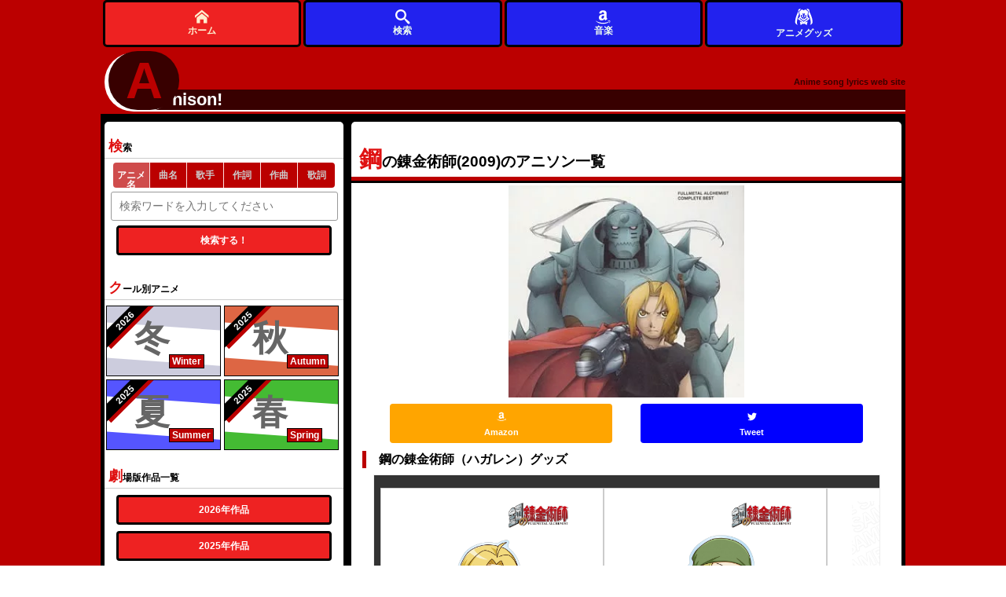

--- FILE ---
content_type: text/html; charset=UTF-8
request_url: https://animesongz.com/titles/1813
body_size: 8796
content:

<!DOCTYPE html>
<html lang="ja">

<head>

	<meta charset="UTF-8">
	<meta name="viewport" content="width=device-width,initial-scale=1">
	<meta name="description" content="鋼の錬金術師(2009)のアニソン一覧 1 シーズン別アニメ＆劇場版検索も可能な歌詞サイト。">
	<meta name="Keywords" content="アニソン,アニメ,鋼の錬金術師(2009)">
	
	<meta name="twitter:card" content="summary_large_image" />
	<meta name="twitter:site" content="@flickr" />
	<meta name="twitter:title" content="鋼の錬金術師(2009)のアニソン一覧 1 " />
	<meta name="twitter:description" content="鋼の錬金術師(2009)のアニソン一覧 1 " />
	<meta name="twitter:image" content="https://animesongz.com/image/anime/1813.jpg" />
	<meta name="twitter:url" content="https://animesongz.com/titles/1813" />

	<meta property="og:type" content="website" />
	<meta property="og:title" content="鋼の錬金術師(2009)のアニソン一覧 1 " />
	<meta property="og:description" content="鋼の錬金術師(2009)のアニソン一覧 1 " />
	<meta property="og:image" content="https://animesongz.com/image/anime/1813.jpg" />
	<meta property="og:url" content="https://animesongz.com/titles/1813" />
	<meta property="og:locale" content="ja_JP">
				<link rel="canonical" href="https://animesongz.com/titles/1813" />
	
	<style>
		html {
			color: #000;
			background: #FFF
		}

		body,
		div,
		dl,
		dt,
		dd,
		ul,
		ol,
		li,
		h1,
		h2,
		h3,
		h4,
		h5,
		h6,
		pre,
		code,
		form,
		fieldset,
		legend,
		input,
		textarea,
		p,
		blockquote,
		th,
		td {
			margin: 0;
			padding: 0
		}

		table {
			border-collapse: collapse;
			border-spacing: 0
		}

		fieldset,
		img {
			border: 0
		}

		address,
		caption,
		cite,
		code,
		dfn,
		em,
		strong,
		th,
		var {
			font-style: normal;
			font-weight: normal
		}

		ol,
		ul {
			list-style: none
		}

		caption,
		th {
			text-align: left
		}

		h1,
		h2,
		h3,
		h4,
		h5,
		h6 {
			font-size: 100%;
			font-weight: normal
		}

		q:before,
		q:after {
			content: ''
		}

		abbr,
		acronym {
			border: 0;
			font-variant: normal
		}

		sup {
			vertical-align: text-top
		}

		sub {
			vertical-align: text-bottom
		}

		input,
		textarea,
		select {
			font-family: inherit;
			font-size: inherit;
			font-weight: inherit;
			*font-size: 100%
		}

		legend {
			color: #000
		}

		#yui3-css-stamp.cssreset {
			display: none
		}
	</style>

	<link rel="stylesheet" type="text/css" href="/base.css">


		

	

	<link rel="shortcut icon" href="/favicon.ico">
	<link rel="apple-touch-icon" href="/apple-touch-icon-57x57.png">
	<link rel="apple-touch-icon" href="/apple-touch-icon-72x72.png">
	<link rel="apple-touch-icon" href="/apple-touch-icon-114x114.png">
	<link rel="apple-touch-icon" href="/apple-touch-icon-144x144.png">
	<link rel="apple-touch-icon" href="/apple-touch-icon-152x152.png">
	<link rel="apple-touch-icon" href="/apple-touch-icon-180x180.png">
			<title>鋼の錬金術師(2009)のアニソン一覧 1  - アニソン！</title>

	<!-- Google Tag Manager -->
	<script>
		(function(w, d, s, l, i) {
			w[l] = w[l] || [];
			w[l].push({
				'gtm.start': new Date().getTime(),
				event: 'gtm.js'
			});
			var f = d.getElementsByTagName(s)[0],
				j = d.createElement(s),
				dl = l != 'dataLayer' ? '&l=' + l : '';
			j.async = true;
			j.src =
				'https://www.googletagmanager.com/gtm.js?id=' + i + dl;
			f.parentNode.insertBefore(j, f);
		})(window, document, 'script', 'dataLayer', 'GTM-57Q8N9L');
	</script>
	<!-- End Google Tag Manager -->
</head>


		<body>
				<!-- Google Tag Manager (noscript) -->
		<noscript><iframe src="https://www.googletagmanager.com/ns.html?id=GTM-57Q8N9L"
				height="0" width="0" style="display:none;visibility:hidden"></iframe></noscript>
		<!-- End Google Tag Manager (noscript) -->
				
		
		<div id="wrapper">

			<header>
									<!-- <header> -->

<div id="header">
				<div id="headerTop">
			
			<div id="headerTopLink">
				<a href="/">

					<span id="headerLinkText">
						<span id="firstChar"><span id="rota">A</span></span>
						<span id="otherChars">nison!
						</span>
					</span>
					<span id="headDescription">Anime song lyrics web site</span>
				</a>
			</div>
			</div>
			<nav>
				<div id="headerNavWrap" style="position:fixed;bottom:0;z-index:999;height:60px;display:none;">
					<div id="headerNav" style="height:100%;display:flex;justify-content:center;align-items:center;background:unset;">
						<div class="homeLink" style="height:100%;">
							<a class="nav_link" href="/" title="アニソン！トップ" style="height:100%;display:flex;justify-content:center;align-items:center;background:#e22;border:3px solid #000;flex-direction:column;">
								<img src="/svg/home.svg" alt="トップページ" style="width:1.5em;height:1.5em;">
								ホーム
							</a>
						</div>


						<div class="flexibleMenu" style="height:100%;">
							<a class="nav_link" href="#serachArea" style="height:100%;display:flex;justify-content:center;align-items:center;background:#22e;border:3px solid #000;flex-direction:column;">
							<img src="/svg/search.svg" alt="サイト内検索" style="width:1.5em;height:1.5em;">
								検索
							</a>
						</div>
						<div class="flexibleMenu" style="height:100%;">
							<a class="nav_link" href="https://www.amazon.co.jp/music/unlimited?tag=animesongz-22" style="height:100%;display:flex;justify-content:center;align-items:center;background:#22e;border:3px solid #000;flex-direction:column;">
							<img src="/svg/amazon.svg" alt="アマゾン" style="width:1.5em;height:1.5em;">
								音楽
							</a>
						</div>

						<div class="flexibleMenu" style="height:100%;">
							<a class="nav_link product_header_link" href="https://colleize.com??utm_source=google&utm_medium=seo&utm_campaign=GOSHO&im=37lu2me"  style="height:100%;display:flex;justify-content:center;align-items:center;background:#22e;border:3px solid #000;flex-direction:column;" target="_blank" rel="nofollow sponsored">
							<img src="/svg/anime.svg" alt="アニメグッズ" style="width:2em;height:2em;">
								アニメグッズ
							</a>
						</div>
						
					</div>
				</div>
			</nav>
			
		</div><!-- #header -->							</header>

			<div id="container">
				<main>
					<div id="main">
						

<div id="titlesHeader">
	<header>
		<h1>
			 鋼の錬金術師(2009)のアニソン一覧
					</h1>
	</header>
	<section>
		
			<div id="title_thumArea"><a href="https://www.amazon.co.jp/music/unlimited?tag=animesongz-22" class="amazonLink" target="_blank">
											<picture>
							<source type="image/webp" srcset="https://animesongz.com/image/anime/1813.webp">
							<img src="https://animesongz.com/image/anime/1813.jpg" alt="鋼の錬金術師(2009)" style="width:300px;height:100%;">
						</picture>
					
									</a>
			</div>
		


	</section>
	<aside>
		<div class="snsArea">
			<ul>
				<li style="width:45%;"><a href="http://www.amazon.co.jp/gp/search?ie=UTF8&camp=247&creative=1211&index=music&keywords=%E9%8B%BC%E3%81%AE%E9%8C%AC%E9%87%91%E8%A1%93%E5%B8%AB%282009%29&linkCode=ur2&tag=animesongz-22" class="amazonLink" target="_blank"><button class="amazon"><img src="/svg/amazon.svg" style="width:1em;height:1em;" alt="">
							<div class="subText">Amazon</div>
						</button></a></li>
								<li style="width:45%;">
					<a href="https://twitter.com/intent/tweet?text=%E3%82%A2%E3%83%8B%E3%82%BD%E3%83%B3%EF%BC%9A%E9%8B%BC%E3%81%AE%E9%8C%AC%E9%87%91%E8%A1%93%E5%B8%AB%282009%29%E6%A5%BD%E6%9B%B2%E4%B8%80%E8%A6%A7%20%23%E9%8B%BC%E3%81%AE%E9%8C%AC%E9%87%91%E8%A1%93%E5%B8%AB%282009%29%20%23animesong%20%23ANI_SON&url=" target="_blank" rel="noopener noreferrer">
						<button class="twitter snsButton">
							<img src="/svg/twitter.svg" style="width:1em;height:1em;" alt="">
							<div class="subText">Tweet</div>
						</button>
					</a>
				</li>
			</ul>
		</div><!-- #snsArea -->


		
			<div style="margin:0 1em;">
				<h2 style="font-size:1.2em;padding-left:1em;border-left:5px solid #b00;">鋼の錬金術師（ハガレン）グッズ</h2>
				<div class="scroll-container" style="overflow-x: auto; white-space: nowrap; padding: 16px 8px; margin:0 1em; margin-top:8px;background:#333;border:1px solid #eee;">
					<div style="display: inline-flex; gap: 1em;">
																																			<a href="https://colleize.com/lineup/626/247672?utm_source=google&utm_medium=seo&utm_campaign=GOSHO&im=37lulg" target="_blank" style="position: relative;display:flex;flex-direction:column;align-items:center;border:1px solid #ccc;padding:16px;background:#fff;max-height:300px;overflow:hidden;text-decoration:none;" rel="nofollow sponsored" class="product_link">
								<div style="position:absolute;bottom:0;left:0;width:100%;height:64px; background-color:rgba(0,0,0,0.5);color:#fff;display:flex;align-items:center;justify-content:center;z-index:10;word-wrap: break-word;overflow-wrap: break-word;white-space: normal;text-align: center;padding: 5px;" aria-label="商品タイトル">
									鋼の錬金術師_エドワード・エルリック（幼少期） ちびキャラ BIGアクリルスタンド								</div>
								<div style="width:250px;height:220px;display:flex;align-items:center;justify-content:center;overflow:hidden;">
									<img src="https://cdn.colleize.com/images/1741180428076-1148007596" alt="鋼の錬金術師_エドワード・エルリック（幼少期） ちびキャラ BIGアクリルスタンド" style="max-width:100%;max-height:100%;object-fit:contain;">
								</div>
							</a>
																																			<a href="https://colleize.com/lineup/626/247687?utm_source=google&utm_medium=seo&utm_campaign=GOSHO&im=37lulg" target="_blank" style="position: relative;display:flex;flex-direction:column;align-items:center;border:1px solid #ccc;padding:16px;background:#fff;max-height:300px;overflow:hidden;text-decoration:none;" rel="nofollow sponsored" class="product_link">
								<div style="position:absolute;bottom:0;left:0;width:100%;height:64px; background-color:rgba(0,0,0,0.5);color:#fff;display:flex;align-items:center;justify-content:center;z-index:10;word-wrap: break-word;overflow-wrap: break-word;white-space: normal;text-align: center;padding: 5px;" aria-label="商品タイトル">
									鋼の錬金術師_ウィンリィ・ロックベル ちびキャラ ダイカットステッカー								</div>
								<div style="width:250px;height:220px;display:flex;align-items:center;justify-content:center;overflow:hidden;">
									<img src="https://cdn.colleize.com/images/1741182032716-2001390381" alt="鋼の錬金術師_ウィンリィ・ロックベル ちびキャラ ダイカットステッカー" style="max-width:100%;max-height:100%;object-fit:contain;">
								</div>
							</a>
																																			<a href="https://colleize.com/lineup/626/132322?utm_source=google&utm_medium=seo&utm_campaign=GOSHO&im=37lulg" target="_blank" style="position: relative;display:flex;flex-direction:column;align-items:center;border:1px solid #ccc;padding:16px;background:#fff;max-height:300px;overflow:hidden;text-decoration:none;" rel="nofollow sponsored" class="product_link">
								<div style="position:absolute;bottom:0;left:0;width:100%;height:64px; background-color:rgba(0,0,0,0.5);color:#fff;display:flex;align-items:center;justify-content:center;z-index:10;word-wrap: break-word;overflow-wrap: break-word;white-space: normal;text-align: center;padding: 5px;" aria-label="商品タイトル">
									鋼の錬金術師_ワイヤーキーホルダー きゃらている マース・ヒューズ								</div>
								<div style="width:250px;height:220px;display:flex;align-items:center;justify-content:center;overflow:hidden;">
									<img src="https://cdn.colleize.com/images/1701230170535-869407972" alt="鋼の錬金術師_ワイヤーキーホルダー きゃらている マース・ヒューズ" style="max-width:100%;max-height:100%;object-fit:contain;">
								</div>
							</a>
																																			<a href="https://colleize.com/lineup/626/155039?utm_source=google&utm_medium=seo&utm_campaign=GOSHO&im=37lulg" target="_blank" style="position: relative;display:flex;flex-direction:column;align-items:center;border:1px solid #ccc;padding:16px;background:#fff;max-height:300px;overflow:hidden;text-decoration:none;" rel="nofollow sponsored" class="product_link">
								<div style="position:absolute;bottom:0;left:0;width:100%;height:64px; background-color:rgba(0,0,0,0.5);color:#fff;display:flex;align-items:center;justify-content:center;z-index:10;word-wrap: break-word;overflow-wrap: break-word;white-space: normal;text-align: center;padding: 5px;" aria-label="商品タイトル">
									鋼の錬金術師_くるみたぴぬい【BOX】【コンプリートBOX】								</div>
								<div style="width:250px;height:220px;display:flex;align-items:center;justify-content:center;overflow:hidden;">
									<img src="https://cdn.colleize.com/images/1710979323923-656390434" alt="鋼の錬金術師_くるみたぴぬい【BOX】【コンプリートBOX】" style="max-width:100%;max-height:100%;object-fit:contain;">
								</div>
							</a>
																																			<a href="https://colleize.com/lineup/626/247671?utm_source=google&utm_medium=seo&utm_campaign=GOSHO&im=37lulg" target="_blank" style="position: relative;display:flex;flex-direction:column;align-items:center;border:1px solid #ccc;padding:16px;background:#fff;max-height:300px;overflow:hidden;text-decoration:none;" rel="nofollow sponsored" class="product_link">
								<div style="position:absolute;bottom:0;left:0;width:100%;height:64px; background-color:rgba(0,0,0,0.5);color:#fff;display:flex;align-items:center;justify-content:center;z-index:10;word-wrap: break-word;overflow-wrap: break-word;white-space: normal;text-align: center;padding: 5px;" aria-label="商品タイトル">
									鋼の錬金術師_アルフォンス・エルリック ちびキャラ BIGアクリルスタンド								</div>
								<div style="width:250px;height:220px;display:flex;align-items:center;justify-content:center;overflow:hidden;">
									<img src="https://cdn.colleize.com/images/1741180326557-1672640813" alt="鋼の錬金術師_アルフォンス・エルリック ちびキャラ BIGアクリルスタンド" style="max-width:100%;max-height:100%;object-fit:contain;">
								</div>
							</a>
																																			<a href="https://colleize.com/lineup/626/315584?utm_source=google&utm_medium=seo&utm_campaign=GOSHO&im=37lulg" target="_blank" style="position: relative;display:flex;flex-direction:column;align-items:center;border:1px solid #ccc;padding:16px;background:#fff;max-height:300px;overflow:hidden;text-decoration:none;" rel="nofollow sponsored" class="product_link">
								<div style="position:absolute;bottom:0;left:0;width:100%;height:64px; background-color:rgba(0,0,0,0.5);color:#fff;display:flex;align-items:center;justify-content:center;z-index:10;word-wrap: break-word;overflow-wrap: break-word;white-space: normal;text-align: center;padding: 5px;" aria-label="商品タイトル">
									鋼の錬金術師_ステッカー／ゆるパレット【第2弾】　真の王								</div>
								<div style="width:250px;height:220px;display:flex;align-items:center;justify-content:center;overflow:hidden;">
									<img src="https://cdn.colleize.com/images/1759885207010-1120807251" alt="鋼の錬金術師_ステッカー／ゆるパレット【第2弾】　真の王" style="max-width:100%;max-height:100%;object-fit:contain;">
								</div>
							</a>
																																			<a href="https://colleize.com/lineup/626/297250?utm_source=google&utm_medium=seo&utm_campaign=GOSHO&im=37lulg" target="_blank" style="position: relative;display:flex;flex-direction:column;align-items:center;border:1px solid #ccc;padding:16px;background:#fff;max-height:300px;overflow:hidden;text-decoration:none;" rel="nofollow sponsored" class="product_link">
								<div style="position:absolute;bottom:0;left:0;width:100%;height:64px; background-color:rgba(0,0,0,0.5);color:#fff;display:flex;align-items:center;justify-content:center;z-index:10;word-wrap: break-word;overflow-wrap: break-word;white-space: normal;text-align: center;padding: 5px;" aria-label="商品タイトル">
									鋼の錬金術師 FULLMETAL ALCHEMIST_ノリタケコラボ エドワード・エルリック カップ&ソーサー								</div>
								<div style="width:250px;height:220px;display:flex;align-items:center;justify-content:center;overflow:hidden;">
									<img src="https://cdn.colleize.com/images/1755139779635-1548977170" alt="鋼の錬金術師 FULLMETAL ALCHEMIST_ノリタケコラボ エドワード・エルリック カップ&ソーサー" style="max-width:100%;max-height:100%;object-fit:contain;">
								</div>
							</a>
																																			<a href="https://colleize.com/lineup/626/233573?utm_source=google&utm_medium=seo&utm_campaign=GOSHO&im=37lulg" target="_blank" style="position: relative;display:flex;flex-direction:column;align-items:center;border:1px solid #ccc;padding:16px;background:#fff;max-height:300px;overflow:hidden;text-decoration:none;" rel="nofollow sponsored" class="product_link">
								<div style="position:absolute;bottom:0;left:0;width:100%;height:64px; background-color:rgba(0,0,0,0.5);color:#fff;display:flex;align-items:center;justify-content:center;z-index:10;word-wrap: break-word;overflow-wrap: break-word;white-space: normal;text-align: center;padding: 5px;" aria-label="商品タイトル">
									鋼の錬金術師 FULLMETAL ALCHEMIST_フィグゼロ 1/6 ロイ・マスタング								</div>
								<div style="width:250px;height:220px;display:flex;align-items:center;justify-content:center;overflow:hidden;">
									<img src="https://cdn.colleize.com/images/1736509553810-1692988743" alt="鋼の錬金術師 FULLMETAL ALCHEMIST_フィグゼロ 1/6 ロイ・マスタング" style="max-width:100%;max-height:100%;object-fit:contain;">
								</div>
							</a>
																																			<a href="https://colleize.com/lineup/626/315588?utm_source=google&utm_medium=seo&utm_campaign=GOSHO&im=37lulg" target="_blank" style="position: relative;display:flex;flex-direction:column;align-items:center;border:1px solid #ccc;padding:16px;background:#fff;max-height:300px;overflow:hidden;text-decoration:none;" rel="nofollow sponsored" class="product_link">
								<div style="position:absolute;bottom:0;left:0;width:100%;height:64px; background-color:rgba(0,0,0,0.5);color:#fff;display:flex;align-items:center;justify-content:center;z-index:10;word-wrap: break-word;overflow-wrap: break-word;white-space: normal;text-align: center;padding: 5px;" aria-label="商品タイトル">
									鋼の錬金術師_ステッカー／ゆるパレット【第2弾】　禁忌								</div>
								<div style="width:250px;height:220px;display:flex;align-items:center;justify-content:center;overflow:hidden;">
									<img src="https://cdn.colleize.com/images/1759885270923-2095204796" alt="鋼の錬金術師_ステッカー／ゆるパレット【第2弾】　禁忌" style="max-width:100%;max-height:100%;object-fit:contain;">
								</div>
							</a>
																																			<a href="https://colleize.com/lineup/626/247667?utm_source=google&utm_medium=seo&utm_campaign=GOSHO&im=37lulg" target="_blank" style="position: relative;display:flex;flex-direction:column;align-items:center;border:1px solid #ccc;padding:16px;background:#fff;max-height:300px;overflow:hidden;text-decoration:none;" rel="nofollow sponsored" class="product_link">
								<div style="position:absolute;bottom:0;left:0;width:100%;height:64px; background-color:rgba(0,0,0,0.5);color:#fff;display:flex;align-items:center;justify-content:center;z-index:10;word-wrap: break-word;overflow-wrap: break-word;white-space: normal;text-align: center;padding: 5px;" aria-label="商品タイトル">
									鋼の錬金術師_エドワード&アルフォンス（幼少期） ちびキャラ ランチトートバッグ								</div>
								<div style="width:250px;height:220px;display:flex;align-items:center;justify-content:center;overflow:hidden;">
									<img src="https://cdn.colleize.com/images/1741179900321-1433352324" alt="鋼の錬金術師_エドワード&アルフォンス（幼少期） ちびキャラ ランチトートバッグ" style="max-width:100%;max-height:100%;object-fit:contain;">
								</div>
							</a>
																																			<a href="https://colleize.com/lineup/626/247686?utm_source=google&utm_medium=seo&utm_campaign=GOSHO&im=37lulg" target="_blank" style="position: relative;display:flex;flex-direction:column;align-items:center;border:1px solid #ccc;padding:16px;background:#fff;max-height:300px;overflow:hidden;text-decoration:none;" rel="nofollow sponsored" class="product_link">
								<div style="position:absolute;bottom:0;left:0;width:100%;height:64px; background-color:rgba(0,0,0,0.5);color:#fff;display:flex;align-items:center;justify-content:center;z-index:10;word-wrap: break-word;overflow-wrap: break-word;white-space: normal;text-align: center;padding: 5px;" aria-label="商品タイトル">
									鋼の錬金術師_アルフォンス・エルリック（幼少期） ちびキャラ ダイカットステッカー								</div>
								<div style="width:250px;height:220px;display:flex;align-items:center;justify-content:center;overflow:hidden;">
									<img src="https://cdn.colleize.com/images/1741181954522-1757621882" alt="鋼の錬金術師_アルフォンス・エルリック（幼少期） ちびキャラ ダイカットステッカー" style="max-width:100%;max-height:100%;object-fit:contain;">
								</div>
							</a>
																																			<a href="https://colleize.com/lineup/626/155043?utm_source=google&utm_medium=seo&utm_campaign=GOSHO&im=37lulg" target="_blank" style="position: relative;display:flex;flex-direction:column;align-items:center;border:1px solid #ccc;padding:16px;background:#fff;max-height:300px;overflow:hidden;text-decoration:none;" rel="nofollow sponsored" class="product_link">
								<div style="position:absolute;bottom:0;left:0;width:100%;height:64px; background-color:rgba(0,0,0,0.5);color:#fff;display:flex;align-items:center;justify-content:center;z-index:10;word-wrap: break-word;overflow-wrap: break-word;white-space: normal;text-align: center;padding: 5px;" aria-label="商品タイトル">
									鋼の錬金術師_ゆらゆらチャーム ロイ								</div>
								<div style="width:250px;height:220px;display:flex;align-items:center;justify-content:center;overflow:hidden;">
									<img src="https://cdn.colleize.com/images/1710979808600-942098544" alt="鋼の錬金術師_ゆらゆらチャーム ロイ" style="max-width:100%;max-height:100%;object-fit:contain;">
								</div>
							</a>
																																			<a href="https://colleize.com/lineup/626/155045?utm_source=google&utm_medium=seo&utm_campaign=GOSHO&im=37lulg" target="_blank" style="position: relative;display:flex;flex-direction:column;align-items:center;border:1px solid #ccc;padding:16px;background:#fff;max-height:300px;overflow:hidden;text-decoration:none;" rel="nofollow sponsored" class="product_link">
								<div style="position:absolute;bottom:0;left:0;width:100%;height:64px; background-color:rgba(0,0,0,0.5);color:#fff;display:flex;align-items:center;justify-content:center;z-index:10;word-wrap: break-word;overflow-wrap: break-word;white-space: normal;text-align: center;padding: 5px;" aria-label="商品タイトル">
									鋼の錬金術師_レザーファイル エドワード								</div>
								<div style="width:250px;height:220px;display:flex;align-items:center;justify-content:center;overflow:hidden;">
									<img src="https://cdn.colleize.com/images/1710979905044-1513765393" alt="鋼の錬金術師_レザーファイル エドワード" style="max-width:100%;max-height:100%;object-fit:contain;">
								</div>
							</a>
																																			<a href="https://colleize.com/lineup/626/247677?utm_source=google&utm_medium=seo&utm_campaign=GOSHO&im=37lulg" target="_blank" style="position: relative;display:flex;flex-direction:column;align-items:center;border:1px solid #ccc;padding:16px;background:#fff;max-height:300px;overflow:hidden;text-decoration:none;" rel="nofollow sponsored" class="product_link">
								<div style="position:absolute;bottom:0;left:0;width:100%;height:64px; background-color:rgba(0,0,0,0.5);color:#fff;display:flex;align-items:center;justify-content:center;z-index:10;word-wrap: break-word;overflow-wrap: break-word;white-space: normal;text-align: center;padding: 5px;" aria-label="商品タイトル">
									鋼の錬金術師_マース・ヒューズ ちびキャラ BIGアクリルスタンド								</div>
								<div style="width:250px;height:220px;display:flex;align-items:center;justify-content:center;overflow:hidden;">
									<img src="https://cdn.colleize.com/images/1741181040361-1326618531" alt="鋼の錬金術師_マース・ヒューズ ちびキャラ BIGアクリルスタンド" style="max-width:100%;max-height:100%;object-fit:contain;">
								</div>
							</a>
																																			<a href="https://colleize.com/lineup/626/148624?utm_source=google&utm_medium=seo&utm_campaign=GOSHO&im=37lulg" target="_blank" style="position: relative;display:flex;flex-direction:column;align-items:center;border:1px solid #ccc;padding:16px;background:#fff;max-height:300px;overflow:hidden;text-decoration:none;" rel="nofollow sponsored" class="product_link">
								<div style="position:absolute;bottom:0;left:0;width:100%;height:64px; background-color:rgba(0,0,0,0.5);color:#fff;display:flex;align-items:center;justify-content:center;z-index:10;word-wrap: break-word;overflow-wrap: break-word;white-space: normal;text-align: center;padding: 5px;" aria-label="商品タイトル">
									鋼の錬金術師 FULLMETAL ALCHEMIST_フィギュア ロイ・マスタング&マース・ヒューズ -友-								</div>
								<div style="width:250px;height:220px;display:flex;align-items:center;justify-content:center;overflow:hidden;">
									<img src="https://cdn.colleize.com/images/1708478315355-1549451044" alt="鋼の錬金術師 FULLMETAL ALCHEMIST_フィギュア ロイ・マスタング&マース・ヒューズ -友-" style="max-width:100%;max-height:100%;object-fit:contain;">
								</div>
							</a>
																																			<a href="https://colleize.com/lineup/626/247693?utm_source=google&utm_medium=seo&utm_campaign=GOSHO&im=37lulg" target="_blank" style="position: relative;display:flex;flex-direction:column;align-items:center;border:1px solid #ccc;padding:16px;background:#fff;max-height:300px;overflow:hidden;text-decoration:none;" rel="nofollow sponsored" class="product_link">
								<div style="position:absolute;bottom:0;left:0;width:100%;height:64px; background-color:rgba(0,0,0,0.5);color:#fff;display:flex;align-items:center;justify-content:center;z-index:10;word-wrap: break-word;overflow-wrap: break-word;white-space: normal;text-align: center;padding: 5px;" aria-label="商品タイトル">
									鋼の錬金術師_メイ・チャン&シャオメイ ちびキャラ ダイカットステッカー								</div>
								<div style="width:250px;height:220px;display:flex;align-items:center;justify-content:center;overflow:hidden;">
									<img src="https://cdn.colleize.com/images/1741182653196-646389976" alt="鋼の錬金術師_メイ・チャン&シャオメイ ちびキャラ ダイカットステッカー" style="max-width:100%;max-height:100%;object-fit:contain;">
								</div>
							</a>
																																			<a href="https://colleize.com/lineup/626/132323?utm_source=google&utm_medium=seo&utm_campaign=GOSHO&im=37lulg" target="_blank" style="position: relative;display:flex;flex-direction:column;align-items:center;border:1px solid #ccc;padding:16px;background:#fff;max-height:300px;overflow:hidden;text-decoration:none;" rel="nofollow sponsored" class="product_link">
								<div style="position:absolute;bottom:0;left:0;width:100%;height:64px; background-color:rgba(0,0,0,0.5);color:#fff;display:flex;align-items:center;justify-content:center;z-index:10;word-wrap: break-word;overflow-wrap: break-word;white-space: normal;text-align: center;padding: 5px;" aria-label="商品タイトル">
									鋼の錬金術師_ワイヤーキーホルダー きゃらている キング・ブラッドレイ								</div>
								<div style="width:250px;height:220px;display:flex;align-items:center;justify-content:center;overflow:hidden;">
									<img src="https://cdn.colleize.com/images/1701230203980-36793269" alt="鋼の錬金術師_ワイヤーキーホルダー きゃらている キング・ブラッドレイ" style="max-width:100%;max-height:100%;object-fit:contain;">
								</div>
							</a>
																																			<a href="https://colleize.com/lineup/626/76284?utm_source=google&utm_medium=seo&utm_campaign=GOSHO&im=37lulg" target="_blank" style="position: relative;display:flex;flex-direction:column;align-items:center;border:1px solid #ccc;padding:16px;background:#fff;max-height:300px;overflow:hidden;text-decoration:none;" rel="nofollow sponsored" class="product_link">
								<div style="position:absolute;bottom:0;left:0;width:100%;height:64px; background-color:rgba(0,0,0,0.5);color:#fff;display:flex;align-items:center;justify-content:center;z-index:10;word-wrap: break-word;overflow-wrap: break-word;white-space: normal;text-align: center;padding: 5px;" aria-label="商品タイトル">
									鋼の錬金術師_スクエニ MASTERLINE 1/4SCALE 20周年アニバーサリーエディション								</div>
								<div style="width:250px;height:220px;display:flex;align-items:center;justify-content:center;overflow:hidden;">
									<img src="https://cdn.colleize.com/images/1676427673325-1760081117" alt="鋼の錬金術師_スクエニ MASTERLINE 1/4SCALE 20周年アニバーサリーエディション" style="max-width:100%;max-height:100%;object-fit:contain;">
								</div>
							</a>
																																			<a href="https://colleize.com/lineup/626/155042?utm_source=google&utm_medium=seo&utm_campaign=GOSHO&im=37lulg" target="_blank" style="position: relative;display:flex;flex-direction:column;align-items:center;border:1px solid #ccc;padding:16px;background:#fff;max-height:300px;overflow:hidden;text-decoration:none;" rel="nofollow sponsored" class="product_link">
								<div style="position:absolute;bottom:0;left:0;width:100%;height:64px; background-color:rgba(0,0,0,0.5);color:#fff;display:flex;align-items:center;justify-content:center;z-index:10;word-wrap: break-word;overflow-wrap: break-word;white-space: normal;text-align: center;padding: 5px;" aria-label="商品タイトル">
									鋼の錬金術師_ゆらゆらチャーム ウィンリィ								</div>
								<div style="width:250px;height:220px;display:flex;align-items:center;justify-content:center;overflow:hidden;">
									<img src="https://cdn.colleize.com/images/1710979692563-1564673724" alt="鋼の錬金術師_ゆらゆらチャーム ウィンリィ" style="max-width:100%;max-height:100%;object-fit:contain;">
								</div>
							</a>
																																			<a href="https://colleize.com/lineup/626/315611?utm_source=google&utm_medium=seo&utm_campaign=GOSHO&im=37lulg" target="_blank" style="position: relative;display:flex;flex-direction:column;align-items:center;border:1px solid #ccc;padding:16px;background:#fff;max-height:300px;overflow:hidden;text-decoration:none;" rel="nofollow sponsored" class="product_link">
								<div style="position:absolute;bottom:0;left:0;width:100%;height:64px; background-color:rgba(0,0,0,0.5);color:#fff;display:flex;align-items:center;justify-content:center;z-index:10;word-wrap: break-word;overflow-wrap: break-word;white-space: normal;text-align: center;padding: 5px;" aria-label="商品タイトル">
									鋼の錬金術師_ハンドタオル／ゆるパレット第2弾								</div>
								<div style="width:250px;height:220px;display:flex;align-items:center;justify-content:center;overflow:hidden;">
									<img src="https://cdn.colleize.com/images/1759886242436-1923328812" alt="鋼の錬金術師_ハンドタオル／ゆるパレット第2弾" style="max-width:100%;max-height:100%;object-fit:contain;">
								</div>
							</a>
											</div>
				</div>
				<h3 style="font-size:1.2em;padding-left:1em;border-left:5px solid #b00;margin-top:2em;">取扱カテゴリー</h3>
			</div>

			<div style="display:flex; width:90%;margin:1.5em auto;flex-wrap:wrap;gap:0.3em;">
									<a href="https://colleize.com/lineup/626?utm_source=google&utm_medium=seo&utm_campaign=GOSHO&im=37lulg&type=NORMAL&type=RESERVATION&type=BACKORDER&category=FIGURE&categoryKey=フィギュア&sortType=RECOMMEND" target="_blank" style="padding:0.5em;background:#b00;color:#fff;border-radius:5px;font-size:0.95em;font-weight:500;" rel="nofollow sponsored">
						フィギュア					</a>
									<a href="https://colleize.com/lineup/626?utm_source=google&utm_medium=seo&utm_campaign=GOSHO&im=37lulg&type=NORMAL&type=RESERVATION&type=BACKORDER&category=STRAP&categoryKey=ストラップ/キーホルダー&sortType=RECOMMEND" target="_blank" style="padding:0.5em;background:#b00;color:#fff;border-radius:5px;font-size:0.95em;font-weight:500;" rel="nofollow sponsored">
						ストラップ/キーホルダー					</a>
									<a href="https://colleize.com/lineup/626?utm_source=google&utm_medium=seo&utm_campaign=GOSHO&im=37lulg&type=NORMAL&type=RESERVATION&type=BACKORDER&category=BADGE&categoryKey=バッジ&sortType=RECOMMEND" target="_blank" style="padding:0.5em;background:#b00;color:#fff;border-radius:5px;font-size:0.95em;font-weight:500;" rel="nofollow sponsored">
						バッジ					</a>
									<a href="https://colleize.com/lineup/626?utm_source=google&utm_medium=seo&utm_campaign=GOSHO&im=37lulg&type=NORMAL&type=RESERVATION&type=BACKORDER&category=ACRYLIC_STAND&categoryKey=アクリルスタンド&sortType=RECOMMEND" target="_blank" style="padding:0.5em;background:#b00;color:#fff;border-radius:5px;font-size:0.95em;font-weight:500;" rel="nofollow sponsored">
						アクリルスタンド					</a>
									<a href="https://colleize.com/lineup/626?utm_source=google&utm_medium=seo&utm_campaign=GOSHO&im=37lulg&type=NORMAL&type=RESERVATION&type=BACKORDER&category=TOWEL&categoryKey=ハンカチ/タオル&sortType=RECOMMEND" target="_blank" style="padding:0.5em;background:#b00;color:#fff;border-radius:5px;font-size:0.95em;font-weight:500;" rel="nofollow sponsored">
						ハンカチ/タオル					</a>
									<a href="https://colleize.com/lineup/626?utm_source=google&utm_medium=seo&utm_campaign=GOSHO&im=37lulg&type=NORMAL&type=RESERVATION&type=BACKORDER&category=CLIP&categoryKey=クリップ&sortType=RECOMMEND" target="_blank" style="padding:0.5em;background:#b00;color:#fff;border-radius:5px;font-size:0.95em;font-weight:500;" rel="nofollow sponsored">
						クリップ					</a>
									<a href="https://colleize.com/lineup/626?utm_source=google&utm_medium=seo&utm_campaign=GOSHO&im=37lulg&type=NORMAL&type=RESERVATION&type=BACKORDER&category=STICKER&categoryKey=ステッカー&sortType=RECOMMEND" target="_blank" style="padding:0.5em;background:#b00;color:#fff;border-radius:5px;font-size:0.95em;font-weight:500;" rel="nofollow sponsored">
						ステッカー					</a>
									<a href="https://colleize.com/lineup/626?utm_source=google&utm_medium=seo&utm_campaign=GOSHO&im=37lulg&type=NORMAL&type=RESERVATION&type=BACKORDER&category=CUP&categoryKey=マグカップ/コップ/グラス&sortType=RECOMMEND" target="_blank" style="padding:0.5em;background:#b00;color:#fff;border-radius:5px;font-size:0.95em;font-weight:500;" rel="nofollow sponsored">
						マグカップ/コップ/グラス					</a>
									<a href="https://colleize.com/lineup/626?utm_source=google&utm_medium=seo&utm_campaign=GOSHO&im=37lulg&type=NORMAL&type=RESERVATION&type=BACKORDER&category=MIRROR&categoryKey=ミラー&sortType=RECOMMEND" target="_blank" style="padding:0.5em;background:#b00;color:#fff;border-radius:5px;font-size:0.95em;font-weight:500;" rel="nofollow sponsored">
						ミラー					</a>
									<a href="https://colleize.com/lineup/626?utm_source=google&utm_medium=seo&utm_campaign=GOSHO&im=37lulg&type=NORMAL&type=RESERVATION&type=BACKORDER&category=PLUSH_DOLL&categoryKey=ぬいぐるみ&sortType=RECOMMEND" target="_blank" style="padding:0.5em;background:#b00;color:#fff;border-radius:5px;font-size:0.95em;font-weight:500;" rel="nofollow sponsored">
						ぬいぐるみ					</a>
									<a href="https://colleize.com/lineup/626?utm_source=google&utm_medium=seo&utm_campaign=GOSHO&im=37lulg&type=NORMAL&type=RESERVATION&type=BACKORDER&category=FILE&categoryKey=ファイル&sortType=RECOMMEND" target="_blank" style="padding:0.5em;background:#b00;color:#fff;border-radius:5px;font-size:0.95em;font-weight:500;" rel="nofollow sponsored">
						ファイル					</a>
									<a href="https://colleize.com/lineup/626?utm_source=google&utm_medium=seo&utm_campaign=GOSHO&im=37lulg&type=NORMAL&type=RESERVATION&type=BACKORDER&category=SUNDRY_OTHER&categoryKey=雑貨 その他&sortType=RECOMMEND" target="_blank" style="padding:0.5em;background:#b00;color:#fff;border-radius:5px;font-size:0.95em;font-weight:500;" rel="nofollow sponsored">
						雑貨 その他					</a>
									<a href="https://colleize.com/lineup/626?utm_source=google&utm_medium=seo&utm_campaign=GOSHO&im=37lulg&type=NORMAL&type=RESERVATION&type=BACKORDER&category=TOTE_BAG&categoryKey=トートバッグ&sortType=RECOMMEND" target="_blank" style="padding:0.5em;background:#b00;color:#fff;border-radius:5px;font-size:0.95em;font-weight:500;" rel="nofollow sponsored">
						トートバッグ					</a>
									<a href="https://colleize.com/lineup/626?utm_source=google&utm_medium=seo&utm_campaign=GOSHO&im=37lulg&type=NORMAL&type=RESERVATION&type=BACKORDER&category=CLOTHING_OTHER&categoryKey=服飾雑貨 その他&sortType=RECOMMEND" target="_blank" style="padding:0.5em;background:#b00;color:#fff;border-radius:5px;font-size:0.95em;font-weight:500;" rel="nofollow sponsored">
						服飾雑貨 その他					</a>
									<a href="https://colleize.com/lineup/626?utm_source=google&utm_medium=seo&utm_campaign=GOSHO&im=37lulg&type=NORMAL&type=RESERVATION&type=BACKORDER&category=BOTTLE&categoryKey=水筒/タンブラー&sortType=RECOMMEND" target="_blank" style="padding:0.5em;background:#b00;color:#fff;border-radius:5px;font-size:0.95em;font-weight:500;" rel="nofollow sponsored">
						水筒/タンブラー					</a>
							</div>

			<a href="https://colleize.com/lineup/626?utm_source=google&utm_medium=seo&utm_campaign=GOSHO&im=37lulg" target="_brank" style="display:flex;width:90%;margin:0 auto;background:#b00;height:80px;align-items:center;justify-content:center;font-size:1.5em;color:#fff;font-weight:700;border-radius:10px;margin-top:0.5em;text-decoration:underline;" rel="nofollow sponsored" class="product_all_link">
				公式グッズをもっと見る！
			</a>
			</aside>





	<nav>
		<div class="pagerWrapper">

			<div class="pager">
				<span class="current">1</span>			</div>
		</div>
	</nav>


</div><!-- #titlesHeader -->


<div>


	
					<div style="width:99%;margin:2.5em auto ">
	<a href="https://www.amazon.co.jp/music/unlimited?tag=animesongz-22" style="display:flex;align-items:center;justify-content: center;" target="_blank">
	<div >
		<div style="width: 40px; height: 40px; border-radius: 50%; background-color: #555; position: relative !important; right: -2px !important;">
		<img src="/svg/play3.svg" alt="AmazonMusicPlay" style="width:24px;height:24px;position:relative; top: 8px; right: -11px;">
			
		</div>
	</div>
	<div style="width:70%;margin:0 5px;">
		<div style="font-size:.8em; border-bottom:1px solid #555;width:100%;text-align:center;font-weight:bold;overflow: hidden;white-space: nowrap;text-overflow: ellipsis;">鋼の錬金術師(2009)の音楽 を
		</div>
		<div style="border-top:1px solid #555;width:100%;text-align:center;font-size:.8em;">Amazon Musicで聞こう
		</div>
	</div>
	<div >
	<div style="width: 40px; height: 40px; border-radius: 50%; background-color: #555; position: relative !important; right: -2px !important;">
	<img src="/svg/volume-high.svg" alt="AmazonMusicVolume" style="width:24px;height:24px;position:relative; top: 8px; right: -7px;">
	</div>
	</div>
	</a>
</div>
		
					<article>
				<div class="songList">
					<div class="songListLeft"></div>
					<!-- 楽曲エリア -->
											<!-- 楽曲名 -->

						<div class="songTitle middle">
							<a href="/lyric/1813/6501">
								<h2>瞬間センチメンタル</h2>
																<div class="firstLyric">
									歌い出し：交わしたはずのない約束が
今日も 僕らの未来を奪おうとする								</div>
							</a>
						</div>
					
					<!-- 歌手＆ユニットエリア -->

					<!-- ユニット名 -->
					
											<!-- 歌手名 -->
						<div class="animeTitle middle">
							<a href="/person/singers/2492 ">
								SCANDAL								<!-- キャラ名 -->
															</a>
													</div>
									</div>
			</article>

					<article>
				<div class="songList">
					<div class="songListLeft"></div>
					<!-- 楽曲エリア -->
											<!-- 楽曲名 -->

						<div class="songTitle middle">
							<a href="/lyric/1813/6500">
								<h2>つないだ手</h2>
																<div class="firstLyric">
									歌い出し：巡り巡ってもまたここで逢いたい
はぐれないようにこの手をつなぐんだ								</div>
							</a>
						</div>
					
					<!-- 歌手＆ユニットエリア -->

					<!-- ユニット名 -->
					
											<!-- 歌手名 -->
						<div class="animeTitle middle">
							<a href="/person/singers/2491 ">
								Lil'B								<!-- キャラ名 -->
															</a>
													</div>
									</div>
			</article>

					<article>
				<div class="songList">
					<div class="songListLeft"></div>
					<!-- 楽曲エリア -->
											<!-- 楽曲名 -->

						<div class="songTitle middle">
							<a href="/lyric/1813/6499">
								<h2>LET IT OUT</h2>
																<div class="firstLyric">
									歌い出し：Let it all out, Let it all out
強がらなくていいんだね								</div>
							</a>
						</div>
					
					<!-- 歌手＆ユニットエリア -->

					<!-- ユニット名 -->
					
											<!-- 歌手名 -->
						<div class="animeTitle middle">
							<a href="/person/singers/619 ">
								福原美穂								<!-- キャラ名 -->
															</a>
													</div>
									</div>
			</article>

					<article>
				<div class="songList">
					<div class="songListLeft"></div>
					<!-- 楽曲エリア -->
											<!-- 楽曲名 -->

						<div class="songTitle middle">
							<a href="/lyric/1813/6498">
								<h2>Period</h2>
																<div class="firstLyric">
									歌い出し：終わりなき旅の途中 立ち止まりそうな時
深いため息こぼす 僕らは								</div>
							</a>
						</div>
					
					<!-- 歌手＆ユニットエリア -->

					<!-- ユニット名 -->
					
											<!-- 歌手名 -->
						<div class="animeTitle middle">
							<a href="/person/singers/1360 ">
								CHEMISTRY								<!-- キャラ名 -->
															</a>
													</div>
									</div>
			</article>

					<article>
				<div class="songList">
					<div class="songListLeft"></div>
					<!-- 楽曲エリア -->
											<!-- 楽曲名 -->

						<div class="songTitle middle">
							<a href="/lyric/1813/6497">
								<h2>ゴールデンタイムラバー</h2>
																<div class="firstLyric">
									歌い出し：集中できてないな まだ体が迷っているんだ
震えていたんじゃ コントロールしたってブレるんだ								</div>
							</a>
						</div>
					
					<!-- 歌手＆ユニットエリア -->

					<!-- ユニット名 -->
					
											<!-- 歌手名 -->
						<div class="animeTitle middle">
							<a href="/person/singers/610 ">
								スキマスイッチ								<!-- キャラ名 -->
															</a>
													</div>
									</div>
			</article>

					<article>
				<div class="songList">
					<div class="songListLeft"></div>
					<!-- 楽曲エリア -->
											<!-- 楽曲名 -->

						<div class="songTitle middle">
							<a href="/lyric/1813/6496">
								<h2>ホログラム</h2>
																<div class="firstLyric">
									歌い出し：真っ白な景色にいま誘われて
僕は行くよ まだ見ぬ世界へ								</div>
							</a>
						</div>
					
					<!-- 歌手＆ユニットエリア -->

					<!-- ユニット名 -->
					
											<!-- 歌手名 -->
						<div class="animeTitle middle">
							<a href="/person/singers/409 ">
								NICO Touches the Walls								<!-- キャラ名 -->
															</a>
													</div>
									</div>
			</article>

					<article>
				<div class="songList">
					<div class="songListLeft"></div>
					<!-- 楽曲エリア -->
											<!-- 楽曲名 -->

						<div class="songTitle middle">
							<a href="/lyric/1813/6495">
								<h2>again</h2>
																<div class="firstLyric">
									歌い出し：夢のつづき
追いかけていたはずなのに								</div>
							</a>
						</div>
					
					<!-- 歌手＆ユニットエリア -->

					<!-- ユニット名 -->
					
											<!-- 歌手名 -->
						<div class="animeTitle middle">
							<a href="/person/singers/2490 ">
								YUI								<!-- キャラ名 -->
															</a>
													</div>
									</div>
			</article>

		
					<div style="width:99%;margin:2.5em auto ">
	<a href="https://www.amazon.co.jp/music/unlimited?tag=animesongz-22" style="display:flex;align-items:center;justify-content: center;" target="_blank">
	<div >
		<div style="width: 40px; height: 40px; border-radius: 50%; background-color: #555; position: relative !important; right: -2px !important;">
		<img src="/svg/play3.svg" alt="AmazonMusicPlay" style="width:24px;height:24px;position:relative; top: 8px; right: -11px;">
			
		</div>
	</div>
	<div style="width:70%;margin:0 5px;">
		<div style="font-size:.8em; border-bottom:1px solid #555;width:100%;text-align:center;font-weight:bold;overflow: hidden;white-space: nowrap;text-overflow: ellipsis;">鋼の錬金術師(2009)の音楽 を
		</div>
		<div style="border-top:1px solid #555;width:100%;text-align:center;font-size:.8em;">Amazon Musicで聞こう
		</div>
	</div>
	<div >
	<div style="width: 40px; height: 40px; border-radius: 50%; background-color: #555; position: relative !important; right: -2px !important;">
	<img src="/svg/volume-high.svg" alt="AmazonMusicVolume" style="width:24px;height:24px;position:relative; top: 8px; right: -7px;">
	</div>
	</div>
	</a>
</div>
		
				<div class="under_link">
			<a href="/seriesT/385" title="鋼の錬金術師シリーズ一覧"><button class="more">鋼の錬金術師シリーズ一覧</button></a>
		</div>
	



	<aside>
		<!-- アニソン！_レスポンシブ_歌詞下 -->

<!--  <script async src="https://pagead2.googlesyndication.com/pagead/js/adsbygoogle.js"></script> -->

<ins class="adsbygoogle"
     style="display:block"
     data-ad-client="ca-pub-1205963622209231"
     data-ad-slot="2440761747"
     data-ad-format="auto"
     data-full-width-responsive="true"></ins>
<script>
     (adsbygoogle = window.adsbygoogle || []).push({});
</script>
	
 
	</aside>

	<nav>
		<div class="pagerWrapper">
			<div class="pager">
				<span class="current">1</span>			</div>
		</div>
	</nav>

	<section>
		<div class="snsArea">
			<ul>
				<li style="width:45%;"><a href="http://www.amazon.co.jp/gp/search?ie=UTF8&camp=247&creative=1211&index=music&keywords=%E9%8B%BC%E3%81%AE%E9%8C%AC%E9%87%91%E8%A1%93%E5%B8%AB%282009%29&linkCode=ur2&tag=animesongz-22" class="amazonLink" target="_blank"><button class="amazon"><img src="/svg/amazon.svg" style="width:1em;height:1em;" alt="">
							<div class="subText">Amazon</div>
						</button></a></li>
				<li style="width:45%;"><a href="javascript:void(0);" onclick="window.open('http://twitter.com/share?text=アニソン：鋼の錬金術師(2009)楽曲一覧&nbsp;%23%E9%8B%BC%E3%81%AE%E9%8C%AC%E9%87%91%E8%A1%93%E5%B8%AB%282009%29+%23animesong+%23ANI_SON&amp;url=','twitter','width=650, height=400,location=yes, resizable=yes, toolbar=no, menubar=no, scrollbars=no, status=no');"><button class="twitter snsButton"><img src="/svg/twitter.svg" style="width:1em;height:1em;" alt="">
							<div class="subText">Tweet</div>
						</button></a></li>
			</ul>
		</div><!-- #snsArea -->
	</section>


</div>					</div>
				</main>

				<div id="sub" class="otherArea">



					<aside>
						<div id="serachArea">
							<h2>検索</h2>
							<form action="/search" method="GET">
								<div class="searchs">
									<input type="radio" name="searchType" id="select1" value="anime" placeholder="" checked><label for="select1">アニメ名</label>
									<input type="radio" name="searchType" id="select2" value="lyrics" placeholder="" ><label for="select2">曲名</label>
									<input type="radio" name="searchType" id="select4" value="singers" placeholder="" ><label for="select4">歌手</label>


									<input type="radio" name="searchType" id="select5" value="witers" placeholder="" ><label for="select5">作詞</label>
									<input type="radio" name="searchType" id="select6" value="composers" placeholder="" ><label for="select6">作曲</label>
									<input type="radio" name="searchType" id="select3" value="lyricdb" placeholder="" ><label for="select3">歌詞</label>
								</div>
								<input id="searchKey" type="text" name="keyword" value="" placeholder="検索ワードを入力してください" required>
								<div class="under_link">
									<button type="submit" class="search">検索する！</button>
								</div>
							</form>
						</div>
					</aside>
					<aside>
						<div id="seasonArea">
							<h2>クール別アニメ</h2>
							<div class="seasonList winter">
								<a href="/season/2026冬">
									<div class="bage year">2026</div>
									<div class="seasonListLeft"></div>
									<div class="seasonText">冬</div>
									<div class="seasonEn">Winter</div>
								</a>
							</div>
							<div class="seasonList autumn">
								<a href="/season/2025秋">
									<div class="bage year">2025</div>
									<div class="seasonListLeft"></div>
									<div class="seasonText">秋</div>
									<div class="seasonEn">Autumn</div>
								</a>
							</div>
							<div class="seasonList summer">
								<a href="/season/2025夏">
									<div class="bage year">2025</div>
									<div class="seasonListLeft"></div>
									<div class="seasonText">夏</div>
									<div class="seasonEn">Summer</div>
								</a>
							</div>
							<div class="seasonList spring">
								<a href="/season/2025春">
									<div class="bage year">2025</div>
									<div class="seasonListLeft"></div>
									<div class="seasonText">春</div>
									<div class="seasonEn">Spring</div>
								</a>
							</div>

						</div>
					</aside>
					<aside>
						<h2>劇場版作品一覧</h2>
						<div class="more">
							<a href="/movie/2026">
								<button class="more">2026年作品</button>
							</a>
							<a href="/movie/2025">
								<button class="more">2025年作品</button>
							</a>
							<a href="/movie/2024">
								<button class="more">2024年作品</button>
							</a>
						</div>
					</aside>
					<aside>
						<h2>リクエストランキング</h2>
						<div class="more">
							<a href="/notReady">
								<button class="more">リクエストが多い曲一覧</button>
							</a>
						</div>
					</aside>
					<aside>
						<h2>運営に直接リクエスト</h2>
						<div class="more">
							<a href="/request/">
								<button class="more">アニソン！運営にリクエストを送る</button>
							</a>
						</div>
					</aside>
					<aside>
						<div id="animeTitleLink">
							<h2>アニメタイトル50音検索</h2>
							<div class="list">
								<p>	<a href="/animes/1/1 ">あ</a>
	<a href="/animes/1/2 ">い</a>
	<a href="/animes/1/3 ">う</a>
	<a href="/animes/1/4 ">え</a>
	<a href="/animes/1/5 ">お</a>
	</p>
<p>	<a href="/animes/2/1 ">か</a>
	<a href="/animes/2/2 ">き</a>
	<a href="/animes/2/3 ">く</a>
	<a href="/animes/2/4 ">け</a>
	<a href="/animes/2/5 ">こ</a>
	</p>
<p>	<a href="/animes/3/1 ">さ</a>
	<a href="/animes/3/2 ">し</a>
	<a href="/animes/3/3 ">す</a>
	<a href="/animes/3/4 ">せ</a>
	<a href="/animes/3/5 ">そ</a>
	</p>
<p>	<a href="/animes/4/1 ">た</a>
	<a href="/animes/4/2 ">ち</a>
	<a href="/animes/4/3 ">つ</a>
	<a href="/animes/4/4 ">て</a>
	<a href="/animes/4/5 ">と</a>
	</p>
<p>	<a href="/animes/5/1 ">な</a>
	<a href="/animes/5/2 ">に</a>
	<a href="/animes/5/3 ">ぬ</a>
	<a href="/animes/5/4 ">ね</a>
	<a href="/animes/5/5 ">の</a>
	</p>
<p>	<a href="/animes/6/1 ">は</a>
	<a href="/animes/6/2 ">ひ</a>
	<a href="/animes/6/3 ">ふ</a>
	<a href="/animes/6/4 ">へ</a>
	<a href="/animes/6/5 ">ほ</a>
	</p>
<p>	<a href="/animes/7/1 ">ま</a>
	<a href="/animes/7/2 ">み</a>
	<a href="/animes/7/3 ">む</a>
	<a href="/animes/7/4 ">め</a>
	<a href="/animes/7/5 ">も</a>
	</p>
<p>	<a href="/animes/8/1 ">や</a>
	<a href="/animes/8/3 ">ゆ</a>
	<a href="/animes/8/5 ">よ</a>
	</p>
<p>	<a href="/animes/9/1 ">ら</a>
	<a href="/animes/9/2 ">り</a>
	<a href="/animes/9/3 ">る</a>
	<a href="/animes/9/4 ">れ</a>
	<a href="/animes/9/5 ">ろ</a>
	</p>
<p>	<a href="/animes/10/1 ">わ</a>
	</p>
							</div>
						</div>
					</aside>

					<aside>
						<div id="animeSeriesLink">
							<h2>シリーズ別アニメ50音検索</h2>
							<div class="list">
								<p>	<a href="/series/1/1 ">あ</a>
	<a href="/series/1/2 ">い</a>
	<a href="/series/1/3 ">う</a>
	<a href="/series/1/4 ">え</a>
	<a href="/series/1/5 ">お</a>
	</p>
<p>	<a href="/series/2/1 ">か</a>
	<a href="/series/2/2 ">き</a>
	<a href="/series/2/3 ">く</a>
	<a href="/series/2/4 ">け</a>
	<a href="/series/2/5 ">こ</a>
	</p>
<p>	<a href="/series/3/1 ">さ</a>
	<a href="/series/3/2 ">し</a>
	<a href="/series/3/3 ">す</a>
	<a href="/series/3/4 ">せ</a>
	<a href="/series/3/5 ">そ</a>
	</p>
<p>	<a href="/series/4/1 ">た</a>
	<a href="/series/4/2 ">ち</a>
	<a href="/series/4/3 ">つ</a>
	<a href="/series/4/4 ">て</a>
	<a href="/series/4/5 ">と</a>
	</p>
<p>	<a href="/series/5/1 ">な</a>
	<a href="/series/5/2 ">に</a>
	<a href="/series/5/3 ">ぬ</a>
	<a href="/series/5/4 ">ね</a>
	<a href="/series/5/5 ">の</a>
	</p>
<p>	<a href="/series/6/1 ">は</a>
	<a href="/series/6/2 ">ひ</a>
	<a href="/series/6/3 ">ふ</a>
	<a href="/series/6/4 ">へ</a>
	<a href="/series/6/5 ">ほ</a>
	</p>
<p>	<a href="/series/7/1 ">ま</a>
	<a href="/series/7/2 ">み</a>
	<a href="/series/7/3 ">む</a>
	<a href="/series/7/4 ">め</a>
	<a href="/series/7/5 ">も</a>
	</p>
<p>	<a href="/series/8/1 ">や</a>
	<a href="/series/8/3 ">ゆ</a>
	<a href="/series/8/5 ">よ</a>
	</p>
<p>	<a href="/series/9/1 ">ら</a>
	<a href="/series/9/2 ">り</a>
	<a href="/series/9/3 ">る</a>
	<a href="/series/9/4 ">れ</a>
	<a href="/series/9/5 ">ろ</a>
	</p>
<p>	<a href="/series/10/1 ">わ</a>
	</p>
							</div>
						</div>
					</aside>

				</div><!-- #sub -->
			</div><!-- #container -->

			<div id="footer">
	<footer>
		<div class="navi" style="clear: both">
			<ul>
				<li><a href="http://choir.vc/" target="_blank" class="footerLink">運営会社</a></li>
				<li><a href="mailto:info@animesongz.com?subject=【アニソン！】サイトに関してのお問い合わせ" class="footerLink">お問い合わせ</a></li>
				<li>JASRAC許諾第9017005002Y38026号</li>
			</ul>
		</div>
	</footer>
</div>

		</div>




		<script src="https://ajax.googleapis.com/ajax/libs/jquery/1.12.4/jquery.min.js"></script>

		<script src="/js/showMenu.js" type="text/javascript" charset="utf-8" defer></script>
									<script src='/js/titles.js' defer></script>
					
				





		
				<script>
			window.addEventListener('load', function() {
				var script = document.createElement('script');
				script.src = '//pagead2.googlesyndication.com/pagead/js/adsbygoogle.js';
				document.body.appendChild(script);
			});
		</script>

		</body>

</html>

--- FILE ---
content_type: image/svg+xml
request_url: https://animesongz.com/svg/volume-high.svg
body_size: 551
content:
<!-- Generated by IcoMoon.io -->
<svg version="1.1" xmlns="http://www.w3.org/2000/svg" width="34" height="32" viewBox="0 0 34 32" style="fill:#fff;">
<title>volume-high</title>
<path d="M27.814 28.814c-0.384 0-0.768-0.146-1.061-0.439-0.586-0.586-0.586-1.535 0-2.121 2.739-2.739 4.247-6.38 4.247-10.253s-1.508-7.514-4.247-10.253c-0.586-0.586-0.586-1.536 0-2.121s1.536-0.586 2.121 0c3.305 3.305 5.126 7.7 5.126 12.374s-1.82 9.069-5.126 12.374c-0.293 0.293-0.677 0.439-1.061 0.439zM22.485 25.985c-0.384 0-0.768-0.146-1.061-0.439-0.586-0.586-0.586-1.535 0-2.121 4.094-4.094 4.094-10.755 0-14.849-0.586-0.586-0.586-1.536 0-2.121s1.536-0.586 2.121 0c2.55 2.55 3.954 5.94 3.954 9.546s-1.404 6.996-3.954 9.546c-0.293 0.293-0.677 0.439-1.061 0.439v0zM17.157 23.157c-0.384 0-0.768-0.146-1.061-0.439-0.586-0.586-0.586-1.535 0-2.121 2.534-2.534 2.534-6.658 0-9.192-0.586-0.586-0.586-1.536 0-2.121s1.535-0.586 2.121 0c3.704 3.704 3.704 9.731 0 13.435-0.293 0.293-0.677 0.439-1.061 0.439z"></path>
<path d="M13 30c-0.26 0-0.516-0.102-0.707-0.293l-7.707-7.707h-3.586c-0.552 0-1-0.448-1-1v-10c0-0.552 0.448-1 1-1h3.586l7.707-7.707c0.286-0.286 0.716-0.372 1.090-0.217s0.617 0.519 0.617 0.924v26c0 0.404-0.244 0.769-0.617 0.924-0.124 0.051-0.254 0.076-0.383 0.076z"></path>
</svg>


--- FILE ---
content_type: image/svg+xml
request_url: https://animesongz.com/svg/anime.svg
body_size: 2387
content:
<svg xmlns="http://www.w3.org/2000/svg"  viewBox="0 0 64 64" width="64px" height="64px" style="fill:#fff"><path d="M 18.238281 6 C 15.124281 6 12.589844 8.5334375 12.589844 11.648438 C 12.589844 12.435438 12.755969 13.182281 13.042969 13.863281 C 12.978969 13.918281 2.046875 34.350297 2.046875 48.404297 C 2.046875 51.244297 2.52725 52.514344 2.53125 52.527344 C 3.94725 57.939344 11.046875 59 11.046875 59 C 11.046875 59 8.046875 56.5 8.046875 51 C 8.046875 46 11.046875 30 16.046875 23 C 14.802875 21.545 13.845703 19.894781 13.845703 17.925781 C 13.845703 16.663781 14.181922 15.495141 14.669922 14.369141 C 15.262922 13.000141 17.046875 10.796 19.046875 10 C 19.046875 8.511 20.277875 7 22.046875 7 C 21.072875 6.199 19.605281 6 18.238281 6 z M 45.353516 6 C 43.986516 6 42.020875 6.199 41.046875 7 C 42.815875 7.381 44.046875 8.561 44.046875 10 C 46.546875 11 48.046875 13.131 48.546875 14.5 C 48.967875 15.653 49.046875 16.738 49.046875 18 C 49.046875 19.968 48.290875 21.545 47.046875 23 C 53.031875 32 56.046875 46 56.046875 51 C 56.046875 56.5 53.03125 58.972656 53.03125 58.972656 C 53.03125 58.972656 60.130875 57.912 61.546875 52.5 C 61.550875 52.487 62.03125 51.216953 62.03125 48.376953 C 62.03125 34.322953 50.614781 13.918281 50.550781 13.863281 C 50.837781 13.181281 51.003906 12.435437 51.003906 11.648438 C 51.003906 8.5334375 48.467516 6 45.353516 6 z M 25.896484 8.5117188 C 24.081484 8.5117188 22.358828 9.2961562 21.173828 10.660156 C 20.704828 11.196156 20.330266 11.809891 20.072266 12.462891 C 18.489266 12.881891 17.132781 13.986703 16.425781 15.470703 C 16.046781 16.230703 15.853516 17.055781 15.853516 17.925781 C 15.853516 19.697781 16.684875 21.335719 18.046875 22.386719 L 18.046875 32.710938 L 10.833984 39.199219 L 28.259766 51.34375 C 28.253766 51.36175 28.248187 51.379438 28.242188 51.398438 L 18.046875 48 L 21.046875 60 L 28.904297 54.761719 C 29.548297 55.511719 30.490875 56 31.546875 56 C 32.602875 56 33.5435 55.511719 34.1875 54.761719 L 42.046875 60 L 45.046875 48 L 34.849609 51.398438 C 34.843609 51.380437 34.838031 51.36175 34.832031 51.34375 L 52.257812 39.199219 L 45.046875 32.708984 L 45.046875 22.384766 C 46.407875 21.335766 47.236328 19.696781 47.236328 17.925781 C 47.236328 17.055781 47.045781 16.229281 46.675781 15.488281 C 45.960781 13.988281 44.602531 12.881891 43.019531 12.462891 C 42.760531 11.809891 42.386922 11.198109 41.919922 10.662109 C 40.732922 9.2951094 39.008359 8.5117188 37.193359 8.5117188 C 35.048359 8.5117188 32.901922 9.5527031 31.544922 11.095703 C 30.188922 9.5527031 28.040484 8.5117188 25.896484 8.5117188 z M 29.035156 21.0625 C 30.055156 21.0625 30.404875 21.599047 30.421875 21.623047 C 30.625875 22.034047 31.051766 22.278922 31.509766 22.294922 C 32.025766 22.330922 32.413484 22.053156 32.646484 21.660156 C 32.684484 21.600156 33.035641 21.0625 34.056641 21.0625 C 34.476641 21.0625 34.887984 21.203078 35.208984 21.455078 C 35.672984 21.823078 35.939453 22.366313 35.939453 22.945312 C 35.939453 23.107312 35.916188 23.265453 35.867188 23.439453 C 35.704188 24.057453 35.218469 24.557094 34.605469 24.746094 C 34.074469 24.908094 33.712797 25.399125 33.716797 25.953125 C 33.720797 26.508125 34.088094 26.996344 34.621094 27.152344 C 35.049094 27.278344 35.493453 27.339844 35.939453 27.339844 C 37.192453 27.339844 38.373297 26.883406 39.279297 26.066406 C 39.895297 26.118406 40.489875 26.053344 41.046875 25.902344 L 41.046875 33.353516 C 38.997875 35.977516 34.184875 39.129406 31.546875 40.691406 C 28.908875 39.130406 24.098875 35.981516 22.046875 33.353516 L 22.046875 25.90625 C 22.602875 26.05625 23.194547 26.118406 23.810547 26.066406 C 25.038547 27.173406 26.838703 27.626344 28.470703 27.152344 C 29.002703 26.996344 29.370047 26.510078 29.373047 25.955078 C 29.377047 25.400078 29.015375 24.908094 28.484375 24.746094 C 27.870375 24.559094 27.385797 24.058922 27.216797 23.419922 C 27.173797 23.266922 27.152344 23.107312 27.152344 22.945312 C 27.152344 22.366312 27.418953 21.824938 27.876953 21.460938 C 28.202953 21.204937 28.614156 21.0625 29.035156 21.0625 z M 27.150391 27.980469 C 25.856266 27.907016 24.481922 28.312969 23.044922 28.980469 L 24.544922 29.480469 C 24.544922 29.479469 24.605781 30.058359 24.675781 30.943359 C 24.752781 30.683359 24.982578 30.490234 25.267578 30.490234 C 25.613578 30.490234 25.894531 30.770188 25.894531 31.117188 C 25.894531 31.463188 25.613578 31.746094 25.267578 31.746094 C 25.028578 31.746094 24.829656 31.608109 24.722656 31.412109 C 24.810656 32.119109 24.980641 32.779953 25.306641 33.001953 L 29.044922 32.980469 C 29.044922 32.980469 29.911922 31.980469 30.044922 29.980469 C 30.095922 29.226469 29.134969 28.464656 28.417969 28.222656 C 28.005469 28.083406 27.581766 28.004953 27.150391 27.980469 z M 35.939453 28 C 35.508141 28.024484 35.086078 28.100984 34.673828 28.240234 C 33.956828 28.482234 32.996875 29.246 33.046875 30 C 33.179875 32 34.046875 33 34.046875 33 L 37.783203 33.019531 C 38.108203 32.797531 38.279188 32.137641 38.367188 31.431641 C 38.260188 31.627641 38.061266 31.765625 37.822266 31.765625 C 37.476266 31.765625 37.195312 31.483719 37.195312 31.136719 C 37.195312 30.789719 37.476266 30.509766 37.822266 30.509766 C 38.107266 30.509766 38.339016 30.704844 38.416016 30.964844 C 38.486016 30.079844 38.546875 29.5 38.546875 29.5 L 40.046875 29 C 38.610625 28.3325 37.233391 27.926547 35.939453 28 z M 27.044922 28.980469 C 27.608922 28.980469 28.083937 29.639281 28.085938 30.488281 C 28.085938 31.339281 27.608922 31.980469 27.044922 31.980469 C 26.481922 31.980469 26.044922 31.339234 26.044922 30.490234 C 26.044922 29.638234 26.481922 28.980469 27.044922 28.980469 z M 36.046875 29 C 36.610875 29 37.046875 29.658766 37.046875 30.509766 C 37.046875 31.359766 36.610875 32 36.046875 32 C 35.483875 32 35.005859 31.358812 35.005859 30.507812 C 35.006859 29.657813 35.483875 29 36.046875 29 z M 30.046875 35 C 29.599875 35 29.308812 35.470141 29.507812 35.869141 L 30.972656 38 C 31.193656 38.443 31.825875 38.443 32.046875 38 L 33.583984 35.869141 C 33.782984 35.470141 33.493875 35 33.046875 35 L 30.046875 35 z M 19.625 36.669922 C 23.182 40.575922 29.746219 44.288047 30.574219 44.748047 L 31.546875 45.287109 L 32.517578 44.748047 C 33.345578 44.289047 39.909797 40.574922 43.466797 36.669922 L 45.833984 38.800781 L 31.546875 48.759766 L 17.257812 38.800781 L 19.625 36.669922 z"/></svg>

--- FILE ---
content_type: text/plain; charset=UTF-8
request_url: https://animesongz.com/image/anime/1813.webp
body_size: 11837
content:
RIFF.  WEBPVP8 .  о �*@ >m0�F�#"#)�\h��e��H	���>Ⱦ��(��Fl����v��_.v��	>��~��G�Q����/���}O~���?�y����y�O����>꾣?��Q�/��M�-��.�h$� ��xv��Y�ꌧ��Zk	���s�8ʔh{�izRM43Y.������}���K��
W@��N�D�Jd�y�tP�j�lQ��k�fx����������$R��n�>A������FR��f��T�Z=�k���x?:������L��L-`˦��ҷ��h�{ټ�h�����ͣ��9��W«Xg�!j%!kuG2b�֚����:�,��,/�`���	��`�~�R����1��A_�hmKޮ!��QEJ���W{�Y���`oecP���d\<]n���>���Mp�ɗ�m�X]ǒ!�h���?oF-���q�-��tX�i��x�$
*�d��J�R�`�Gk ����d�0J�,ԇ$��|�����9��<ub�?�VD����>Z#.�\�'�';�e!j2�����f�i�HM5!�5�?�/�����+݃I��u�!�����T �qZ%��Uw}��v���o�j7�m�k��R�c��_Z��ݺ�Kܿ׌�� 2t������D��Ԇ;���A|Lq��Ί?��ƪ2'7�ɸ��X�i������������O�l-���JLޏ�u�8I]"�x`6v�1d��ߢ5����B���3����C�A3�\��&���N@�Vj����C^ #Ŝ{�@��QH@%�م��_�-���̍RX}݊@j`8�0��j�ÙI��\ݎFE�&�%Q�r4�o����ɾs�M�i�\��ʵ4�{��"i��ҊgN\�2���ǘ�W>%/M̍`�Kۥ��nm/C��vkF������.�XO�1z�?Z]�x��'Yd]ǤD�Q��(_�r/_�l��@vjd��i6'g8Qn<�*�T��7Dn�^ ������A���j^�`�D���:�U/����0Wx�E��E|�6Wd����h�@���'R�7��3��8Y�ؘ�`j*��0l�Z���~\���>��/����/������]�(�r0��K��(߸q���-tIԿ:���<��;������������)1IS��w��@���c.�vǇĎ��������Mqn�!oK{��07�"�VYL�+�|98����a�R�_��l����u�ٿ�������k�`�?C�P�
_V��rtA��#,Q�XyC��Wuہ�o\N�|j���=��[�M�Y�,_�:�)j�?~���}<��+�H��y�u2�������>r�Ј��&,k�����"�cY�����W,Uޥ�uF�28�'0�#+�ʬ�o�����17���lz\�d��T�;�EU�1���\�BQ�2�tP�n����:>���"�9,������0pF��4�,��'���|OD�~	��N�D��T�k ��_�V�ì�8z�	�LOF�t5�A3�6��  ���JK>��R�C��1�09|��B�|��\��y�_Č!+ð,��M����bI'�(:�p��}&	���H�[��=H���T{�R#6y�_�n�|S�lA��=H^��`�g�tCx�\[|��úx�[yP��3�a�AV�ɝ�|��:K�ȡS�6݌X;��_S�Z���l��}R3��mx�Y���j��o?�*����e���5~�v���V-^H�p֓��[��Ȃ�B풗C9k�N��;�s12�Y�U0c~c;�(]� Ǟ?�A���Y����I���~��!�[�-4�;�Ş�*��|��D4]��R>B�.s��ib��i���>�Ri���O߲��i��J��m2��U�#nQB=�j�@�fd���_��:��ݵ��˝�X>���^3,�;�����`z��_�m��p X�ف̼�ޘ���o�.��'��R�x��\k�O���GTc����2Z=�w���8 l�����	/'�a;}��Yn@y�'�K��HC1o'z�����f �jX%p� y2����5g���4�9AO������@
�2�\�x�~S� �Ȥ���_�q�U��W0��F_���B�f�#~j� j��sVq�!,ˑ�<���k���D�r
鋿hd�P*�A��:~�߸��[S`�iT/*�߽&K"��V�&Ҫ%�p��TM���!��~˞G$�o�d�\�=�����sm-�s��o�Y83)I���@8v^3��}���V83OUه!
}��2�Oցf�q����)A��N�]�Ǥ\�]�zS��=@�������Dr�"8e@-	ir���.�@Hk�+'�VR����%Cl�ol�d����|��u)ęd"|�3DꟆ.`�;��Э��[�庁媺�5�2��N�R��?�n���T�#��H��ʝ����~�d���+u�:�d�	�5�0aH����n{7c��~UV�I��+� �T�j�~A�Bt�+YEc/yܺ��h� ��㷍�d��=P#��g��.�N�65���>I&���n�{Y��m����( ����y�*�«})�R�e�+� �S�/�W ��Z�^�(^<U�Z[��[�;s�I_κ�=��-�>�ƻ1W��#��}��a�NT�T[Mz,E�O�t���]��Nd/���;y��(j2�� A�֮2B'uo��e�2�YZcw���;����&���O�$ch�"��e��&s'�����o�"��h�A�h��( q�(��W*��x�z���NTY��,D��:��&����(���t7ҋ�&��`���,�Q���UP	Ō<�t���z�� /�i�n�=��8�s���*���5-�q��3��Z�!Vj*n
�
�[ҽp�f�HI5�`��D? ��R����y]��1e��&�8�Ѝ0`��V������L��Mh�r��� ���*�~S��T�X����n��/H�;V�L�3.Xr�k��Db2���ݥ�cF�����`bjL��c�OjM3s/x7�AA�0�}�������l'��Vk�Erho7J��}��C�pj�(��T�����M�2��и��G��vR�V�b���q.�*�����حI�����_�[,C8�:�R��=������?T����(�Q�۲`��aop�N_Nx���TVj(���(	n��Ԕ�nWV� � ��6Z�?�����-��Te���k�\�;VʰL>l��pc�/ɾ�`'�I�2�p�_,uTZ�F����޼3F�HG����6�ϴK+��@uAh�7VB_���	���5^T��pЖ~��/6����l�h�O ƍ)*V{�̡�(IdC���c��a���#��O�._c��g��5�[�~��Kw�����@�����Ͼn�@o{25gz�u�M���S�$6Io+����%&��j����5�T�^^'E�>A���u��6}�B����!ڧt PE-7?��|T:JZe�7ŧ{�wi tu�F�k��oT��H��d����F#@	3���ʊòv��|�h*�೚�I_}��'�
��V	�T`Fq��g�
��RS��v�Ih��i܁�A�IV٢����ݑ��"�1������!�!��$!A�/��R$a��Ӑ��()�m�^cʖ���
݋!a��w&�2�QABDד
�m��<V��}���vѩ�FHm��qr����b���Y]��~��q�i!Dt�:d��t/��$����uVU���d(�UO���͕���d5��g���m���U�]J٬�u3:��;"���Sy�~�ޒ��ue�����26V����ֈv���J�L�3Gx5*��|�C�v�P�ǅ�Jx�^}���>�x#�"Qڜ��8C����];�Ӥ�^�f�G]�8TZ~�w���֥�^7o+I&�i�X���;Zc/�x�*/�����Ʊ�|��`�P��"K=��0��-I����MT�& =*��(�#��!H��W�wX�`s ѓ���D���{���g��h~*�'��+o6��������G�=z�A~{�&.!p�Avw9�94��9�z���i�'��f�Ƅ�Z�g�ͭ��"۠�:pQj,�m)�mD&2d �<f���fv���E�̩~�������F$��km��C�C����z�^�#���}�����$]/v��Ğ)ں���@�K*��K>oI%7%��
S����l�}�,�A�GA��nZE��7���maAB����CW��`V�U�}�,^���M�%�� ���4��
$T��1a������o1`�ؑ��7���z_*����y&��.�F��vo�~:G�xW �}�x��m7c�}A@�
�V����t�hVb�����n��OREbA�>:�m��'Z�)K#��޼�l�룘��HBkFX�"��ܣr�S��1a� ��c���2y�]�����[.{ e�m���b��M����ЦM�b�c$2�V$l�(K��b��	�q|풛j+K����=8��pņm��� C*%��y�7�����,��^!|�v$��K}�Kc��P�F�0t�ap��h�Km�SV�R1�E��(�\��ݺ?("�LE�P�x~G�1��T2j������E���������H,G�;m%���DS���7�厜=�c�\a��(����m���|m �/$LAY3�}`$jg�6R����d����b���� �`-sU��yEX!��L������7}kn"�cz.�q7KR�bRB���$�� ��Y~�0�6_?A)u3IN�T=���prIg����[Q��v=)X[�ޛd9���I�e���(���j1Ƃ�@��^�Ϗ:3��kMO"J�����g���h)_�}^��5��\��E�y,2�{/}*#rO�����50Iޟ��zk�H��(�����!A�h�̄S䯇�,Q�u�O][{���>�~f{&j��<+�3�go!	���/�5��p���a}1	��z��sl?m�QA�>������T�ʐ���ًww�4hQE��j	SsK��(Z�#���n0���X�#T"套�}�8�v�q�,zQh
���#�j��[󘪇Uc%�\r����f�4�6&]2������ȕY��@��e�Kϓ�C��Ƈc��%($���S�(
=9�n�����iE� �ӄ/ץ�"�O����o W�V�b"#|�S"E��+Z�n�
�D�-���~�H��^=��V��i�o}o�!�)u�F3 �`�0'��ya��/' ����Ԛ�8l�}F$3��D��t'��	�6 ��{�oD����X�K���a��q�A&�<�uӔq��z�hmO�H�M�#�و�Apl���;ld%D��m��3EA�: �����K��"dj��=�ߠ��i�����Y�l�Vk�)⮶<����g��x��fs`���9��Wq�fe8��` ��ltuk�
C�p﫭��-}+�3T��@엊��t�V�}ņ^��j��g߀��@���͂�ԕD��Y�BͲY�¤N/���*k�(�ŅN���Vqe�[�x���rJ��<���o�1ůIr2�HNj�2$�J&����]�w��}�
����T��v�@x�(�۴���MX���^��ç�L����a�5'�ڮ�L	�hq�>#�Lv
`j~7�
!�J����&��ńYU�!n��F�̞ލ�6�7Y��Pt}���ة����g�a>�����9Z!���Q��� {Q�)��������\O����`%��I�_βDꛎ�:!���dN�$?����C�2��㉑X���}��� \����0��R[b��2���>Zլ���R���� �a�d��{�~)0sH+ʨ��MV��I) ���T�	��n��aO	�|���:?|���+��#%�/_��;fD�xM�з�fw$��Y������4���A��=������2�j9⻉բ�-6M���ak��z���ٶ�'E���߃h�u�����$�t�9��������C�۩�+�7��D^2w��Ӎ�Y+�4��0���uja�d�����0a�uE��P�-�쇥m�_>����nE�g�����?�vW#kWdj�n`
X�l	 d�&4��9*�itF�3�Hn;�l�-�P�f��U�(��>��w^d+�1�4��c$��F�_��7�&ދړ.�{�g^�Jԑ���x������823W0)��֠��1/ăzH���~oY�݈qc�F_��q�QU����,C['�|)m�������W���S�<�V͠�y��4����}-�|>D��P)���<dr�uHD4/��^�<����U'\�aH:F��.����M!i��}�f�0i�b��D�Ǭ�	��֞��*ϧ�Ym�u�ob���B+m*�Sڠ��?%�S�a�Z�3��[�ke���%0��(�S_�����`"�t�\�6�ˑ� �M���	�d������tQf4:�M%Z�%���ڹ%$`$0Yc2��`��S���/�af./��A�q���0&��b��qsF�a�E��3�
Y�u|O��꽣;筤�n�]<��7�Bg��so�aK�����!txr�@*�(�:g��i�o^����Q_tm�S��+�'ƍe2���b387��u��e C����?�`��*�P��V�'��p��g�s��R��ۜ��w�E������jl9�U#X�4��ڜŶ��P�����9�a�‣�r�YIhQqZ��gM�:I��c����=kI�luũ)���ƛ����p��3m��v%��Q��e���.M����D����4�������Դ�8�~��c�,��.��N���0ley�P%۷W-9r���U~kT���-��t�8ԋ�a�(PH�~�JIo�˨��Ҋ꾟z�
��>y��Bйǣ����_P,+C�ޱm���z��������1���Ӡq�0�]>�hf*E��@|�5��;�����E�/��a�s*f�������K^/����KX�S(����=p����SZ!di�Tw��Z�Z����P��r�מ��|hp�kE�f7���:?�L�]�_:�4L�Tӆ�0�7�WH]�@mE� wFZ`Wf�Y;�
�.<Uj�-���4��p)���K����tǓ�FOD�(��U�^T��T��E�W�y9����~T<N "/�b�2��/��hf�yi>����َ��&�7�gz��*\cm�F��� å�%Ó/���6���P��A|`Ȩ�>4����:�򗂫�g�-.pI���H�2��"��
6]��ɨI�'U����vgw/���&(��S���=B���G?"Q�n���s�o���������}�45A����8K@ ���3U?�(��o-&YiT�NGٳ������3��l�`E����|�z��#x����AP�Lͥ5c%юH�$��2�#���)��w���p�����.C�T��¬��zi�_�"Mp�VM[r�i*-%����g�-��
��	�җ�{�>$�~�v�V��5�����%tH�{����1�Ȥ}�V9���5����Fx��<@|R�gY�F"��c�@:.�c���^by� {j��Z:*�b�>�o�����A%q���,���I�$� �_|#���K4*�zҌ�^�w�0����9.��Y�G��/ƅ0K�5t7�0N��pp91'-��n� 'z�}C�p=\^�	�i����P�]�l0�}n2��k���h�5�73�nBv~���������>��)��N��>+-�c���bB�����-�.���,�6���C��<�73X�1H�!�?������p��t�]c��_��8R��1�d.#�b쩎�@ʯ�[�2(b�ێ��I�>V\�|Ko�W����5��O.>�����g-�ױ�1�M0K��!B!�w��T�lg���l��謖�T�ʽ�eH㑸� fw� +i��˛}z�0�������W	3�b_�F|&y�}##�`oʘQp����ša���/&\k��7��rGuؼ����,�=W`��Y�uE!�訖���l�1s_��/�_��O��s�$~e�9���׀�U�F��J�C��QZH��m>)���mR �cV<�������nD�:�D�Su$
�p���j�L_f�ɵx�����Ս���d�&���Z���no�0�|7ϑ�t�,ʪ���[�b.11�֤���L�,����y�p��|���&V�6��Gf�g�b�p�v\%�@S�.2�%ʥ��g*��ڕ�����[y����܅
r�őc�2d�4zƦ�@����߀���
��C�%Wl�X�L�/�2�<�l��8UD��yė5��U���{Gܮ���Ѽ�����߲��x'c���c�9�::�i\�&I�,�(��������=�d�>��|�uF�`	�V�}I� �~O�#��r���	�J�=WW��ؒ����<<X�`��A�.�i�T^U�Q�^��yB�Zs~3dZ3�}��'6X��2��6�R�G�D_x�����f��LD�PJ��#k2	�f��/�Wk.k�,\��FV��XZ\$���]�W�#�����%���C$)�-CЊ�W��PՏ���?�)��9���3~�WK���<�§]RY���&�ՏE���+���r_-�$�u�2�$~<�jM�� �0�N����=�~cM�د���������lz��F�z �v48���CCv��m�%�� C#_�sI䈬�K�~�G�-�Ȣ!<T��h8B��n����!��q*�	�b�'ÝGK,�]��`����kyY��>��L�E��o�Cpl��qMg��S`܉��י3ǣ��;�(���y��x����EÉ�H��������}%��@bE��	�'Bx�m�)I��x{��zTaߟ�p�X.�K�_:�T(�bM �rVZxs�S g]��R���١�C�0���������n�Ɠ�K"���ϱ-$<[ak�=n#��m��3�7������""�ڭ���r�RW��Z�\Q���d���'��z�U zo��B`��(qKk�~k#�i��K�{��"����?١�(>��|������x1m��(j��~���x�
�Cp�)A����c��5�mgKD�|ȯD�'U�+�,� ʩQ2����6 �拏r�\Lg7�j�s Ωu?,L�0UogBBB-u���!�?ܲ���r�=��h�,��W!簯���Th�6��S4w̵�Ɗ�����X3��14��KR4���E	�����8�k(����7�.oj�~�G�}�c��9 ݄Co�Xs���X�ģ�9F�?͐ԲD倉`E�C���q�ԩ`^�ݪb���"��$�4�=� <�2���]�HE#�>���I>1�f���Q�Q�6��Y��i5��g/��[�����팆�n��8���"dC�~�O��F#���z-���C�o��G��G��Z�۰��i�($�bW�ݪN�OY��sW����I���=X��� r�ain�F�9���m'Z�Q�_I�Ic��$�DF��G�ul- �ƟY��J�xy�R���ځ7D��
����Q�A�Ԝ&���_�ǩ��@+�͖��Gp�_�`�&Y9�@)�a�}��+��,�����2����8���f��O�{�@�S��f���.Vs"I(����4p��4�+v�(�����vNJ�����2���@��d͔f�_�^���%��3-l���Q��+
��B��h�ͿL4�sf6I�T�&�?>A��������W2�4l)Z��{X��ι�-��&��qәqH��*�۽��~��$F=�y)fq?)'���S<F.Am�)�N�֣��W��U�>�h�
&�Fu�CP!@�'�+�hc[�VYc��O7���ҡ������>���8��T:q��簄E;ZMB�V�B��VB퍥�&��oP�o-v�����s~�x�8�:l�FL��<f��ɳ����( R����Ǔ�1���!^C���P��a^}�A@|�󦛪)@�?�GE�'̫"��7�J0ٞ����u�`c������`��D}�L4��}Qf� ��P쭄�	��5��8����؎2'��7EnS}��!�j`�"���3]&J}m�s��M�N�
*d�#��������;��hݭ�_f���c��V��
è������2���{x��U6�	��$��\���2�z�c �����Hc^�D�F��bԾ�]�a�9Y�b���ߢ�~�̄�\'o<t���!�m�;���/2h����l9.�����6-��~D���̞([`O9ø��9����5�~{K2���	��4B�5D�h`ۭF�[�y�f<��l7�r)��G>�q����}P���I*�^BS%���t������l����F�9��
����t�����Љ&�Qs��N���)� A��	@��Q�a�)�n���(Q��5�	Y�!ꖻ�����G����X��W����i�d籐�~d�fHq?�ܐ �-%`c�v�y��Ҫ��!��CYr�Q�0�������&�K���[�;M����#t	���� v�wԘ��G���nzD�q��0V%�|���"���}���@!��PTQ͜�e���kT�:kvy��}��	bde^�����Ց��w�+�z;2����eTz��u�#�U��HR�@���n�4�׃�k������ȃ��T�Ǟ���e�x{�{�'�	��2��t[Ga�0dخ�k˘��[*����M*C>4-�=h����~�
s�Z��5�m��IJ�������FƟ$�*��Z�t�Ag1M�C����O:�DG����ش=7�Q祕�����g}��!r�6��?Cw�%)�)�!!��7�~ĳSɸ=�?GE\���N��{�*H���w ��ثA��	��B �� ���q�t�m  f
��� ��m�Zڣ�"�f��أ���E���OHg�׎\)�|� 7KP�Z���T 
���G��ڐ�S#�y験U_�%�v�y�SJy<�}T�#�P�~>��ɚC�����tD��8+��,�g��*Yn15��
�K�#p��,^�r�=vnG��|~�`�a	(ĝ��B���g�<P���4��ky�m�w \)r:B �H�/�ק0�ƽ���"j��h� ���,�7���e.����.ն#��*��t�!XS2�	����e�+ɽ|�P}��s�]��T��P�S�ap@�9��OA4�dԨ�����
��"��� ���`�(��xT���'�#�,�e*���~�Jf8�I��9�r���T�s9[
BkA����ݠ!�̮I�.Fܝ􃶥�9��N�N`A#+�q4X�F��H���bRz���AF�H�&E��@I��|��F��ەq��l�=lK�gt�r`�G5��X�I��U���XI�s���<	a:j\�!W+"2����^����GE�X$�T{���24bN'��@���ҭ*�?�HS���Kl^��/��y�4�������ٺ��tD�֕q��eZ!���Ԡ��S�e_P)��N���1} �i\�:W�m���b��t[���^L@   